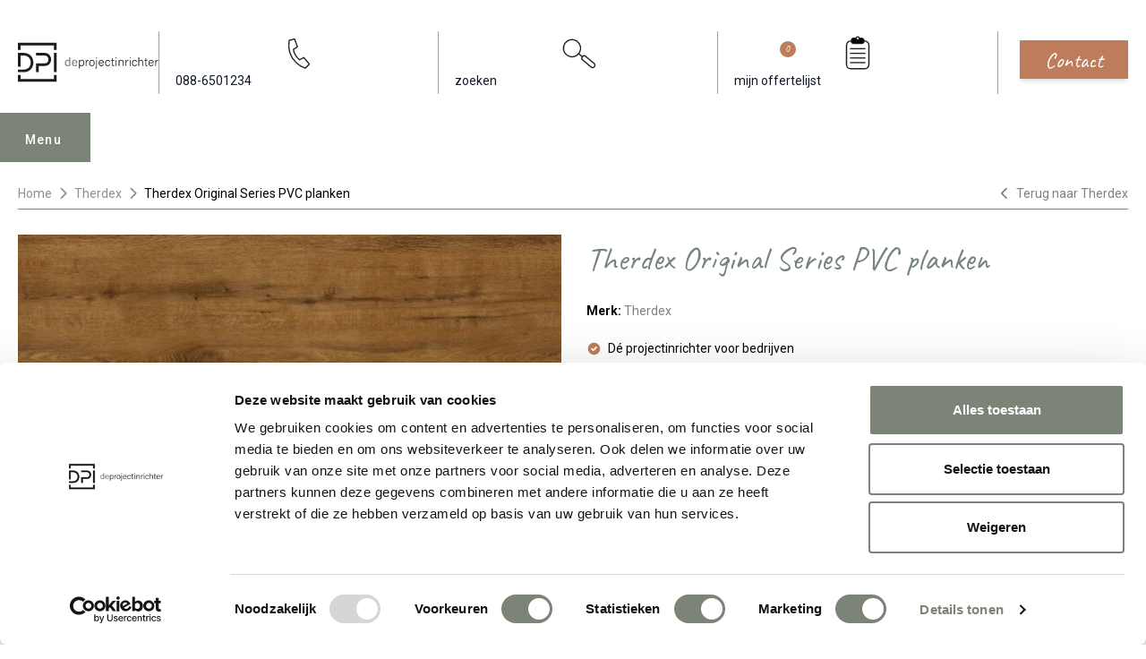

--- FILE ---
content_type: image/svg+xml
request_url: https://www.deprojectinrichter.com/images/logo.svg?v=a7bc1a
body_size: 1583
content:
<svg viewBox="0 0 801.45 221.14" xmlns="http://www.w3.org/2000/svg"><path d="m205.88 205.88h-190.62v-22.14h-15.26v37.4h221.14v-37.4h-15.26z" fill="#1d1d1b"/><path d="m0 0v40.52h15.26v-25.26h190.62v25.26h15.26v-40.52z" fill="#1d1d1b"/><path d="m32.77 152.24h-32.77v14.97h32.77c16.5 0 30.49-5.4 40.48-15.61 9.96-10.18 15.46-24.95 15.11-40.5-.33-14.16-5.35-27.24-14.14-36.84-10.05-10.97-24.38-16.77-41.45-16.77h-32.77v78.5h15.26v-63.67h17.51c19.68 0 39.78 12.04 40.33 38.94.23 11.51-3.82 22.39-11.12 29.83-7.15 7.3-17.25 11.15-29.21 11.15z" fill="#1d1d1b"/><path d="m152.42 117.29h-48.57v49.92h15.26v-35.38h33.31c11.38 0 20.98-4.05 27.76-11.71 5.97-6.75 9.26-15.79 9.26-25.46s-3.29-18.72-9.26-25.46c-6.78-7.66-16.38-11.71-27.76-11.71h-48.57v14.68h48.57c15.02 0 21.87 11.7 21.87 22.56s-6.84 22.56-21.87 22.56z" fill="#1d1d1b"/><path d="m205.89 57.49h15.26v109.71l-15.26-.01z" fill="#1d1d1b"/><path d="m299.86 82.16v40.36c0 3.22 0 6.43.07 9.78h-6.5c-.14-.96-.27-3.42-.27-4.72-1.71 3.49-5.13 5.54-10.74 5.54-8.96 0-14.5-7.25-14.5-17.85s5.95-18.61 15.67-18.61c5.88 0 8.62 2.33 9.58 4.24v-18.74h6.7zm-15.94 45.35c7.87 0 9.44-5.88 9.44-13.07s-1.44-12.18-8.96-12.18c-5.95 0-9.51 4.65-9.51 12.79s3.76 12.45 9.03 12.45z" fill="#7c8478"/><path d="m315.53 116.16c.07 6.57 3.35 11.42 9.03 11.42 5.2 0 6.91-2.6 7.93-5.06h6.77c-1.37 4.45-5.06 10.6-14.91 10.6-11.01 0-15.6-8.82-15.6-17.85 0-10.47 5.27-18.61 16.01-18.61 11.36 0 15.12 8.96 15.12 16.62 0 1.09 0 1.92-.14 2.87h-24.22zm17.58-4.58c-.07-5.4-2.74-9.71-8.41-9.71s-8.41 4.04-8.96 9.71z" fill="#7c8478"/><g fill="#1d1d1b"><path d="m349.12 145.98v-39.67c0-2.8 0-5.81-.07-8.41h4.45c.14 1.23.21 3.28.21 5.81 1.98-3.83 5.61-6.63 11.7-6.63 8.07 0 13.75 6.7 13.75 17.1 0 12.38-6.63 18.95-14.98 18.95-5.81 0-8.82-2.53-10.47-5.54v18.4h-4.58zm15.25-44.8c-7.8 0-10.94 4.92-10.94 13.82s2.53 14.09 10.47 14.09c6.77 0 10.47-5.68 10.47-14.71 0-7.66-3.62-13.2-9.99-13.2z"/><path d="m387.36 107.27c0-5.34-.07-7.94-.07-9.37h4.45c.14 1.03.21 3.49.21 7.39 1.92-4.92 6.16-8 11.77-8.21v4.72c-7.11.34-11.77 4.72-11.77 13.13v17.38h-4.58v-25.04z"/><path d="m438.53 115c0 9.78-5.47 18.13-15.87 18.13-9.58 0-15.39-7.66-15.39-17.99s5.61-18.06 15.73-18.06c9.37 0 15.53 7.11 15.53 17.92zm-26.54.07c0 7.94 4.17 14.02 10.95 14.02s10.81-5.68 10.81-13.96-3.83-14.02-10.94-14.02-10.81 5.88-10.81 13.95z"/><path d="m451.8 97.9v36.25c0 9.37-2.26 12.52-8.96 12.52-.27 0-1.64-.07-2.12-.14v-4.1c.48.07 1.03.07 1.44.07 4.58 0 5.06-2.46 5.06-7.66v-36.94zm-4.58-8.89v-7.04h4.58v7.04z"/><path d="m466.03 115.82c0 8 4.04 13.27 10.33 13.27s8-3.28 9.17-5.95h4.65c-1.44 4.51-5.06 9.99-13.96 9.99-10.67 0-14.84-8.89-14.84-17.72 0-9.99 4.99-18.33 15.19-18.33 10.88 0 14.37 9.03 14.37 15.87 0 1.03 0 1.98-.07 2.87h-24.83zm20.18-3.56c-.07-6.29-3.35-11.29-9.71-11.29s-9.58 4.58-10.26 11.29z"/><path d="m526.91 121.98c-1.57 6.02-5.54 11.15-13.75 11.15-8.96 0-14.98-6.57-14.98-17.85 0-9.58 5.27-18.2 15.39-18.2 9.3 0 12.79 6.57 13.34 11.22h-4.58c-.96-3.76-3.35-7.18-8.82-7.18-6.7 0-10.53 5.75-10.53 13.95s3.63 14.02 10.26 14.02c4.72 0 7.46-2.39 9.1-7.11h4.58z"/><path d="m531.84 97.9h6.23v-10.47h4.58v10.47h7.93v3.97h-7.93v21.34c0 3.62.82 5.61 4.04 5.61.96 0 2.26-.07 3.28-.34v3.69c-1.3.48-3.08.62-4.65.62-4.86 0-7.25-2.46-7.25-8.07v-22.85h-6.23z"/><path d="m558.73 89v-7.04h4.58v7.04zm0 8.89h4.58v34.41h-4.58z"/><path d="m575.49 106.58c0-3.01 0-6.02-.07-8.69h4.45c.14 1.03.27 5.13.21 6.16 1.44-3.28 4.24-6.98 11.15-6.98 6.29 0 11.56 3.62 11.56 13v22.23h-4.58v-21.62c0-5.68-2.33-9.44-8-9.44-7.39 0-10.12 5.95-10.12 13.2v17.85h-4.58v-25.72z"/><path d="m614.89 107.27c0-5.34-.07-7.94-.07-9.37h4.45c.14 1.03.21 3.49.21 7.39 1.92-4.92 6.16-8 11.77-8.21v4.72c-7.11.34-11.77 4.72-11.77 13.13v17.38h-4.58v-25.04z"/><path d="m638.84 89v-7.04h4.58v7.04zm0 8.89h4.58v34.41h-4.58z"/><path d="m680.36 121.98c-1.57 6.02-5.54 11.15-13.75 11.15-8.96 0-14.98-6.57-14.98-17.85 0-9.58 5.27-18.2 15.39-18.2 9.3 0 12.79 6.57 13.34 11.22h-4.58c-.96-3.76-3.35-7.18-8.82-7.18-6.7 0-10.53 5.75-10.53 13.95s3.63 14.02 10.26 14.02c4.72 0 7.46-2.39 9.1-7.11h4.58z"/><path d="m692.61 81.96v21.41c1.85-3.35 5.13-6.29 11.08-6.29 5.13 0 11.63 2.74 11.63 13.27v21.96h-4.58v-21.07c0-6.43-2.8-9.99-8.21-9.99-6.57 0-9.92 4.17-9.92 12.04v19.02h-4.58v-50.35z"/><path d="m722.3 97.9h6.23v-10.47h4.58v10.47h7.93v3.97h-7.93v21.34c0 3.62.82 5.61 4.04 5.61.96 0 2.26-.07 3.28-.34v3.69c-1.3.48-3.08.62-4.65.62-4.86 0-7.25-2.46-7.25-8.07v-22.85h-6.23z"/><path d="m750.76 115.82c0 8 4.04 13.27 10.33 13.27s8-3.28 9.17-5.95h4.65c-1.44 4.51-5.06 9.99-13.96 9.99-10.67 0-14.84-8.89-14.84-17.72 0-9.99 4.99-18.33 15.19-18.33 10.88 0 14.37 9.03 14.37 15.87 0 1.03 0 1.98-.07 2.87h-24.83zm20.18-3.56c-.07-6.29-3.35-11.29-9.71-11.29s-9.58 4.58-10.26 11.29z"/><path d="m785.1 107.27c0-5.34-.07-7.94-.07-9.37h4.45c.14 1.03.21 3.49.21 7.39 1.92-4.92 6.16-8 11.77-8.21v4.72c-7.11.34-11.77 4.72-11.77 13.13v17.38h-4.58v-25.04z"/></g></svg>